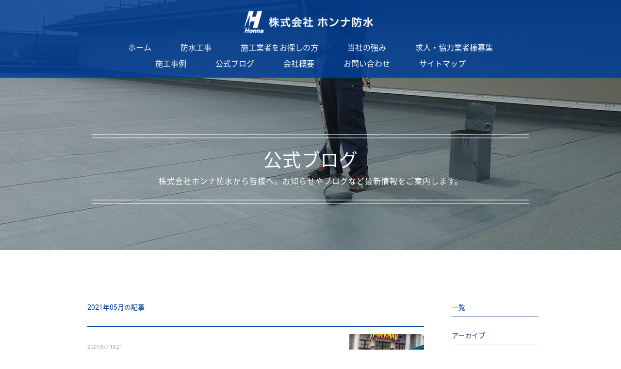

--- FILE ---
content_type: text/html; charset=utf-8
request_url: http://honna-bosui.jp/blog/archive/2021-05
body_size: 6005
content:
<!DOCTYPE html>
<html>
  <head prefix="og: http://ogp.me/ns# fb: http://ogp.me/ns/fb# article: http://ogp.me/ns/article#" >
    <title>公式ブログ | 防水工事なら大阪府松原市のホンナ防水【求人募集中】</title>
    <meta charset="utf-8">
    <meta name="domain" content="honna-bosui.jp">
    <meta name="endpoint" content="http://parabola.studio/api/v1">
    <meta name="blog_id" content="60">
    <meta name="keywords" content="公式ブログ,防水工事,アスファルト防水,求人募集,職人募集,協力業者募集,松原市,大阪,ホンナ防水" />
    <meta name="description" content="株式会社ホンナ防水から皆様へ。お知らせやブログなど最新情報をご案内します。	" />
    <meta property="fb:app_id" content="1101085979988791" />
    <meta property="og:site_name" content="防水工事なら大阪府松原市のホンナ防水【求人募集中】" />
    <meta property="og:title" content="公式ブログ | 防水工事なら大阪府松原市のホンナ防水【求人募集中】" />
    <meta property="og:type" content="article" />
    <meta property="og:url" content="http://honna-bosui.jp/" />
    <meta property="og:image" content="http://s3-ap-northeast-1.amazonaws.com/parabola-storage/uploads/site/ogp_image/60/smjLuZLorx_sKmoFn7415w.png" />
    <meta property="og:description" content="株式会社ホンナ防水から皆様へ。お知らせやブログなど最新情報をご案内します。	" />

    <link rel="shortcut icon" href="http://s3-ap-northeast-1.amazonaws.com/parabola-storage/uploads/site/favicon/60/favicon.png" />

    <meta name="output-category" content="product">

    <meta name="viewport" content="width=device-width,initial-scale=1.0,minimum-scale=1.0,maximum-scale=1.0,user-scalable=no">
    <meta name="format-detection" content="telephone=no">

    <link rel="stylesheet" media="all" href="//base.parabola.studio/vendor/stylesheets/font_face.css">
    <link rel="stylesheet" media="all" href="//base.parabola.studio/vendor/stylesheets/preset.css">
    <link rel="stylesheet" media="screen" href="/assets/pages/front/blog-c00b89222896eb1dd04bd060069434140ac3404bd7fdf9eee3367dca06eff81d.css" />
    <script src="//ajax.googleapis.com/ajax/libs/jquery/1.12.0/jquery.min.js"></script>
    <script src="/assets/jquery_ujs.js"></script>
    <script src="/assets/pages/front/blog-f338e767dea0167efa6e073cfd83356c13f99f15ac1f1989ed3c0536a186bb2b.js"></script>

        <meta name="output-category" content="product">
    <link rel="stylesheet" media="all" href="/site.css">
    <link rel="stylesheet" media="all" href="/output.css">
    <script src="/site.js"></script>
    <script src="/parabola.js"></script>
    <link rel="alternate" type="application/rss+xml" title="Blog RSS Feed" href="/blog/feed.rss">
        <!-- Piwik -->
    <script type="text/javascript">
        var _paq = _paq || [];
        // tracker methods like "setCustomDimension" should be called before "trackPageView"
        _paq.push(['trackPageView']);
        _paq.push(['enableLinkTracking']);
        (function() {
            var u="//api.a2log.report/";
            _paq.push(['setTrackerUrl', u+'piwik.php']);
            _paq.push(['setSiteId', 'N1BDg8jM3vyrGEP7xQJzRO5wo']);
            var d=document, g=d.createElement('script'), s=d.getElementsByTagName('script')[0];
            g.type='text/javascript'; g.async=true; g.defer=true; g.src=u+'piwik.js'; s.parentNode.insertBefore(g,s);
        })();
    </script>
    <!-- End Piwik Code -->


  </head>
  <body>

  

<div id="content-wrapper">
  <div id="section-wrapper">
    <section>
      
<div class="h2_02 blog">
  <div class="h2_wrap">
    <h2 class="editable">公式ブログ</h2>
    <div class="editable"><font size="3">株式会社ホンナ防水から皆様へ。お知らせやブログなど最新情報をご案内します。	
</font></div>
  </div>
</div>

    </section>
    <section>
      <div class="post_page blog_page" style="background: #fff;">
        <div class="two_column cf">

          <div class="main_column">
            <div class="">
              <h3 class="list_h3">
                2021年05月の記事
              </h3>
              <div class="article_list">
                <div class="one_list">
  <div class="text_wrap">
  <p class="date">2021/5/7 13:21</p>
  <h4 class="list_title"><a id="" class="" href="/blog/25960">～実習生　IN　USJ　～</a></h4>
  </div>
  <div class="image"><div>
    <img src="http://s3-ap-northeast-1.amazonaws.com/parabola-storage/uploads/blog_image/image/64766/middle_kGfFhT4w1jJinWBeixWgoQ.JPG" alt="Middle kgffht4w1jjinwbeixwgoq" />
  </div></div>
</div>

              </div>

              <div class="more"></div>

            </div><!-- 一覧 -->
          </div>

          <div class="side_column">
            <div class="list_box">
              <h4 class="list_h4"><a href="/blog">一覧</a></h4>
            </div>
            <!-- アーカイブ -->
            <div class="list_box">
  <h4 class="list_h4">アーカイブ</h4>
  <ul class="blog_archive_list">
    <li>
      <a href="/blog/archive/2022-06">2022.06(1)</a>
    </li>
    <li>
      <a href="/blog/archive/2021-05">2021.05(1)</a>
    </li>
    <li>
      <a href="/blog/archive/2020-10">2020.10(1)</a>
    </li>
    <li>
      <a href="/blog/archive/2019-04">2019.04(1)</a>
    </li>
  </ul>
</div>

            <!-- カテゴリー -->
            <div class="list_box">
  <h4 class="list_h4">カテゴリー</h4>
  <ul class="blog_category_list">
    <li>
      <a href="/blog/category/海外出張">海外出張(1)</a>
    </li>
  </ul>
</div>

            <!-- タグ -->
            <div class="list_box">
  <h4 class="list_h4">タグ</h4>
  <ul class="blog_tag_list">
  </ul>
</div>

          </div>

        </div>
      </div>
    </section>
    <section>
      <div id="footer"></div>
    </section>
  </div>
  <nav id="global-nav">
  </nav>
</div>



  </body>
</html>


--- FILE ---
content_type: text/html
request_url: http://honna-bosui.jp/_gnav.html
body_size: 2371
content:
<div class="gnav_pc city">
  <header>
    <div class="header_logo"><a data-href="/"><img title="株式会社　ホンナ防水" alt="株式会社　ホンナ防水" src="https://s3-ap-northeast-1.amazonaws.com/parabola-images/honna-bosui/logo_wh.png"></a></div>
  </header> 
  <div role="navigation">
    <ul class="drawer-menu"><li class="aaa"><a data-href="/index">ホーム</a></li><li class="aaa"><a data-href="/service001">防水工事</a></li><li class="aaa"><a data-href="/service002">施工業者をお探しの方</a></li><li class="aaa"><a data-href="/service003">当社の強み</a></li><li class="aaa"><a data-href="/recruit">求人・協力業者様募集</a></li><li class="aaa"><a data-href="/showcase">施工事例</a></li><li class="aaa"><a data-href="/blog">公式ブログ</a></li><li class="aaa"><a data-href="/company">会社概要</a></li><li class="aaa"><a data-href="/contact">お問い合わせ</a></li><li class="aaa"><a data-href="/sitemap">サイトマップ</a></li></ul>
  </div>
</div>

<div class="gnav_sp city">
  <header>
    <div class="header_logo"><a data-href="/"><img title="株式会社　ホンナ防水" alt="株式会社　ホンナ防水" src="https://s3-ap-northeast-1.amazonaws.com/parabola-images/honna-bosui/logo_wh.png"></a></div>
  </header>

  <button class="drawer-toggle drawer-hamburger" type="button">
    <span class="sr-only">toggle navigation</span>
    <span class="drawer-hamburger-icon"></span>
  </button>
  <div class="drawer-nav" role="navigation">
    <ul class="drawer-menu" style="transform: translate(0px, 0px) translateZ(0px); transition-duration: 0ms; transition-timing-function: cubic-bezier(0.1, 0.57, 0.1, 1);"><li class="aaa"><a data-href="/index">ホーム</a></li><li class="aaa"><a data-href="/service001">防水工事</a></li><li class="aaa"><a data-href="/service002">施工業者をお探しの方</a></li><li class="aaa"><a data-href="/service003">当社の強み</a></li><li class="aaa"><a data-href="/recruit">求人・協力業者様募集</a></li><li class="aaa"><a data-href="/showcase">施工事例</a></li><li class="aaa"><a data-href="/blog">公式ブログ</a></li><li class="aaa"><a data-href="/company">会社概要</a></li><li class="aaa"><a data-href="/contact">お問い合わせ</a></li><li class="aaa"><a data-href="/sitemap">サイトマップ</a></li></ul>
  </div>
</div>

--- FILE ---
content_type: text/html
request_url: http://honna-bosui.jp/_footer.html
body_size: 3867
content:

<div class="info_01 image-bg" style="background-image: url(&quot;https://s3-ap-northeast-1.amazonaws.com/parabola-storage/uploads/image/image/2986/Fotolia_70778469_Subscription_Monthly_M.jpg&quot;); background-attachment: initial; background-size: cover; background-origin: initial; background-clip: initial; background-position: center center; background-repeat: no-repeat;">
  <div>
    <div class="text_wrap">
      <h2><font face="Comfortaa, Arial, Roboto, “Droid Sans”, “游ゴシック”, YuGothic, “ヒラギノ角ゴ ProN W3”, “Hiragino Kaku Gothic ProN”, “メイリオ”, Meiryo, sans-serif">Contact</font></h2>
      <div class="subtitle">お問い合わせ<div><br></div><div><font size="3">ホンナ防水へのお問い合わせはお電話・FAX・メールにて承っております。</font></div><div><font size="3">&nbsp;小さなことからでもまずはお気軽にご連絡いただければ幸いです。</font><br></div></div>
    </div>
    <ul class="number">
      <li><p><font size="3">TEL. </font><font size="5">072-320-6519</font></p></li>
      <li><p><font size="3">FAX. </font><span><font size="5">072-320-6521</font></span></p></li>
    </ul>
    <div class="link_btn color color_wh">
      <a class="" style="background-color: rgb(0, 63, 150);" data-href="/contact">メールでのお問い合わせ</a>
    </div>
    <div class="text_wrap"><div class="business_hours">【営業時間】8:00～19:00<div>【定休日】祝日</div></div></div>
  </div>
</div>



<div class="footer_01">
  <footer>
    <div class="footer_inner">
      <div class="footer_logo"><a data-href="/" href="index"><img src="https://s3-ap-northeast-1.amazonaws.com/parabola-images/honna-bosui/logo_wh.png" alt="株式会社　ホンナ防水"></a></div>
      <div class="footer_items cf">
        <div class="footer_item01 text_wrap">
          <p class="address">〒580-0006<br>大阪府松原市大堀3丁目9番8号</p>
          <p class="tel">TEL.<a href="tel:0723206519">072-320-6519</a></p>
          <p class="fax">FAX.072-320-6521</a></p>
          <p class="link_btn color mail"> <a data-href="/contact">メールでのお問い合わせ</a></p>
        </div>
        <div class="footer_item02">
          <ul>
            <li><p><a data-href="/">ホーム</a></p></li>
            <li><p><a data-href="/service001">防水工事</a></p></li>
            <li><p><a data-href="/service002">施工業者をお探しの方</a></p></li>
            <li><p><a data-href="/service003">当社の強み</a></p></li>
            <li><p><a data-href="/recruit">求人・協力業者様募集</a></p></li>
          </ul>
        </div>
        <div class="footer_item03">
          <ul>
            <li><p><a data-href="/showcase" href="/showcase">施工事例</a></p></li>
            <li><p><a data-href="/blog" href="/blog">公式ブログ</a></p></li>
            <li><p><a data-href="/company" href="/company">会社概要</a></p></li>
            <li><p><a data-href="/contact" href="/contact">お問い合わせ</a></p></li>
            <li><p><a data-href="/sitemap" href="/sitemap">サイトマップ</a></p></li>
          </ul>
        </div>
        <div class="footer_item04">
          <h1>防水工事なら大阪府松原市のホンナ防水【求人募集中】</h1>
          <ul class="social_list cf">
            <li><a href="https://www.facebook.com/%E6%A0%AA%E5%BC%8F%E4%BC%9A%E7%A4%BE-%E3%83%9B%E3%83%B3%E3%83%8A%E9%98%B2%E6%B0%B4-267747710275294/?fref=ts" target="_blank"><img src="http://d2zsp2z9c3lv4q.cloudfront.net/section/images/footer_01_fb.png" alt=""></a></li>
          </ul>
        </div>
      </div>
    </div>
    <p class="copyright"><small>© 2016 株式会社　ホンナ防水 All Rights Reserved.</small></p>
  </footer>
</div>


--- FILE ---
content_type: text/css
request_url: http://honna-bosui.jp/site.css
body_size: 6265
content:
@charset "UTF-8";

/* ----------------------------------------
 * ■city setting
 * --------------------------------------*/
@import url(http://d2zsp2z9c3lv4q.cloudfront.net/template/city/city_setting.css);

/* ----------------------------------------
 * ■ganv
 * --------------------------------------*/
@import url(http://d2zsp2z9c3lv4q.cloudfront.net/template/city/gnav_02.css);

/* ----------------------------------------
 * ■section css
 * --------------------------------------*/
@import url(http://d2zsp2z9c3lv4q.cloudfront.net/section/section.css);

/* ----------------------------------------
 * ■city
 * --------------------------------------*/
@import url(http://d2zsp2z9c3lv4q.cloudfront.net/template/city/city.css);


/* ----------------------------------------
 * ■追加スタイル
 * --------------------------------------*/



/* gnavまわり */
.header_logo {
	width: 280px;
	margin: auto;
}
#global-nav .gnav_sp .header_logo {
	top: 12px;
	width: 220px;
}
.gnav_pc,
.gnav_sp {
	background-color: rgba(0,63,150,.85);
}
.gnav_pc {
	height: 160px;
}


/* ハンバーガーメニュー */
.drawer-hamburger,
nav#global-nav {
	top: 0;
}
.drawer-hamburger-icon,
.drawer-hamburger-icon:after,
.drawer-hamburger-icon:before {
	background-color: #fff!important;
}/* change gnav agi */

.drawer-open .drawer-hamburger-icon {
	background-color: transparent!important;
}




/* h2背景 */
#content-wrapper .h2_02.page1 {
	background-image: url(https://s3-ap-northeast-1.amazonaws.com/parabola-images/honna-bosui/smv.jpg);
}
#content-wrapper .h2_02.page3 {
	background-image: url(https://s3-ap-northeast-1.amazonaws.com/parabola-images/honna-bosui/smv.jpg);
}
#content-wrapper .h2_02.page2 {
	background-image: url(https://s3-ap-northeast-1.amazonaws.com/parabola-images/honna-bosui/smv.jpg);
}
#content-wrapper .h2_02.recruit {
	background-image: url(https://s3-ap-northeast-1.amazonaws.com/parabola-images/honna-bosui/smv.jpg);
}
#content-wrapper .h2_02.case {
	background-image: url(https://s3-ap-northeast-1.amazonaws.com/parabola-images/honna-bosui/smv.jpg);
}
#content-wrapper .h2_02.blog {
	background-image: url(https://s3-ap-northeast-1.amazonaws.com/parabola-images/honna-bosui/smv.jpg);
}
#content-wrapper .h2_02.company {
	background-image: url(https://s3-ap-northeast-1.amazonaws.com/parabola-images/honna-bosui/smv.jpg);
}
#content-wrapper .h2_02.contact {
	background-image: url(https://s3-ap-northeast-1.amazonaws.com/parabola-images/honna-bosui/smv.jpg);
}
#content-wrapper .h2_02.sitemap {
	background-image: url(https://s3-ap-northeast-1.amazonaws.com/parabola-images/honna-bosui/smv.jpg);
}



/* 送信ボタン */
#content-wrapper .table02 .table_bottom .send_btn button,.table02 .table_bottom .send_btn button {
	background-color: #003f96;
}
/* blogのsmrボタン */
#content-wrapper .blog_02 .shadow_text_box .link_btn.color a {
	background-color: #939ba1;
}


/*************** その他 ***************/
.color_wh a,
.color_wh {
color: #fff!important;
}
table {
	width: 100%;
	background: #fff;
}
#content-wrapper h1,
#content-wrapper h2,
#content-wrapper h3,
#content-wrapper h4,
#content-wrapper h5,
#content-wrapper h6 { line-height: 1.25; }
#content-wrapper .catchcopy_03 {
	padding: 6rem 0;
}
#content-wrapper .catchcopy_03 dl dd {
	text-align: center;
}
#textnone_pw2_a .arrow_text_box {
    display: none;
}


/* footer */
#content-wrapper .footer_01 .footer_item02 p.company a {
display: block;
width: 320px;
max-width: 100%;
	margin: auto;
}
#content-wrapper .footer_01 {
	background-color: #003f96;
}
#content-wrapper .footer_01 .footer_item04 h1 {
	line-height: 1.625;
}
#content-wrapper .footer_01 .footer_logo {
	margin: 0 0 2rem;
	width: 260px;
}
#content-wrapper .footer_01 p.copyright {
	line-height: 1;
	padding: 40px;
	background: #fff;
	color: #003f96;
	font-size: 1.25rem;
}

#content-wrapper .blog_01 {
	background-color: #003f96;
}


/* blockのリンクボタンの色 */
/*
#content-wrapper .blog_02 > div > .link_btn a,
#content-wrapper .info_02 .info_second .link_btn a,
#content-wrapper .block_01 .duplicatable-container .block_inner .link_btn a,
#content-wrapper .block_02 .duplicatable-container .block_inner .link_btn a {
color: #fff;
}
*/




/* 番号付きリストの番号背景色 */
#content-wrapper .list-box_01 .duplicatable-content .text_wrap dt .number:before {
	background: #003f96;
}



/* case,blog */
#content-wrapper .case_page h3.list_h3, #content-wrapper .showcase_page h3.list_h3,
#content-wrapper .case_page .one_list, #content-wrapper .showcase_page .one_list,
#content-wrapper .case_page h4.list_h4, #content-wrapper .showcase_page h4.list_h4,
#content-wrapper .case_page .side_column .list_box li, #content-wrapper .showcase_page .side_column .list_box li,
#content-wrapper .case_page .one_post h3.single_h3, #content-wrapper .showcase_page .one_post h3.single_h3,
#content-wrapper .case_page .before_photo, #content-wrapper .showcase_page .before_photo,
#content-wrapper .case_page .one_post_bottom, #content-wrapper .showcase_page .one_post_bottom,
#content-wrapper .case_page .paging .return a, #content-wrapper .showcase_page .paging .return a,
#content-wrapper .blog_page h3.list_h3,
#content-wrapper .blog_page h4.list_h4,
#content-wrapper .blog_page .side_column .list_box li,
#content-wrapper .blog_page .one_post h3.single_h3,
#content-wrapper .blog_page .one_post_bottom,
#content-wrapper .blog_page .one_list,
#content-wrapper .blog_page .paging .return a,
#content-wrapper .blog_page h3.list_h3 {
	color: #003f96;
	border-color: #003f96;
}
#content-wrapper .case_page .paging .return a:hover, #content-wrapper .showcase_page .paging .return a:hover,
#content-wrapper .blog_page .paging .return a:hover {
	background-color: #003f96;
}







@media only screen and (min-width: 769px) {
.gnav_pc header {
	text-align: center;
	padding: 2rem 0 1.5rem;
}
.gnav_pc ul li {
	padding: 0 3rem .5rem;
}
}
@media only screen and (max-width: 1023px) {
#content-wrapper .footer_01 .footer_logo {
	width: 240px;
	margin: 0 auto 2rem;
	}
}


--- FILE ---
content_type: text/css
request_url: http://d2zsp2z9c3lv4q.cloudfront.net/template/city/city_setting.css
body_size: 670
content:
@charset "UTF-8";
#content-wrapper {
  width: 100%;
  color: #333;
  background-color: #fff;
  line-height: 1.8;
  position: relative;
  font-size: 1.6rem;
}

/* 見出し
----------------------------------------*/
#content-wrapper h1, #content-wrapper h2, #content-wrapper h3, #content-wrapper h4, #content-wrapper h5, #content-wrapper h6, #content-wrapper dt {
  margin-bottom: 1rem;
}
#content-wrapper h1 {
  font-size: 1.4rem;
  margin-bottom: 0;
}
#content-wrapper h1.single_h3 {
  font-size: 2.4rem;
  padding: 1rem 0;
  margin-bottom: 1rem;
}
#content-wrapper h2 {
  font-size: 2.4rem;
}
#content-wrapper h3 {
  font-size: 2.4rem;
}
#content-wrapper h4 {
  font-size: 2.4rem;
}

@media only screen and (min-width: 769px) {
  #content-wrapper h1, #content-wrapper h2, #content-wrapper h3, #content-wrapper h4, #content-wrapper h5, #content-wrapper h6, #content-wrapper dt {
    margin-bottom: 2rem;
  }
  #content-wrapper h1.single_h3 {
    font-size: 2.6rem;
  }
  #content-wrapper h2 {
    font-size: 3rem;
  }
  #content-wrapper h3 {
    font-size: 2.6rem;
  }
  #content-wrapper h4 {
    font-size: 2.2rem;
  }
}
/* END media query */
/* page h3 
----------------------------------------*/
.page_h3 {
  text-align: center;
  margin-bottom: 4rem;
}
.page_h3 h3 {
  font-size: 2.8rem;
}

/* table h3 
----------------------------------------*/
.table_h3 {
  text-align: center;
  padding-bottom: 6rem;
}
.table_h3 h3 {
  font-size: 1.8rem;
}

@media only screen and (min-width: 769px) {
  .table_h3 {
    padding-bottom: 10rem;
  }
  .table_h3 h3 {
    font-size: 2.2rem;
  }
}
/* text_wrap
----------------------------------------*/
.text_wrap.title {
  margin-bottom: 3rem;
  text-align: center;
}
.text_wrap.title .subtitle {
  color: #3399cc;
  font-size: 1.2rem;
}

/* btn 
----------------------------------------*/
.link_btn {
  max-width: 300px;
  margin: auto;
}
.link_btn a {
  display: block;
  line-height: 3;
  text-align: center;
  border-radius: 8px;
  background-color: #fff;
  color: #333;
}

.table02 .table_bottom .send_btn {
  max-width: 300px;
  margin: 4rem auto;
}
.table02 .table_bottom .send_btn button {
  border-radius: 8px;
}

/* image-frame-bg 
----------------------------------------*/
.image-frame-bg {
  display: block !important;
}

/* swiper css 
----------------------------------------*/
#content-wrapper .swiper-button-prev, #content-wrapper .swiper-button-next {
  margin-top: 2rem;
}

/* media query */
@media only screen and (min-width: 769px) {
  #content-wrapper .swiper-button-prev, #content-wrapper .swiper-button-next {
    margin-top: 60px;
  }
}


--- FILE ---
content_type: text/css
request_url: http://d2zsp2z9c3lv4q.cloudfront.net/template/city/gnav_02.css
body_size: 694
content:
#global-nav,.gnav_sp{z-index:5;width:100%}.anchorlink{padding-top:60px;margin-top:-60px}#content-wrapper{padding-top:6rem}#global-nav{position:absolute;top:0}.gnav_pc{display:none}.gnav_sp{position:fixed;top:50px;left:0;height:60px;background-color:#000}.header_logo{z-index:13}#global-nav .gnav_sp .header_logo{position:absolute;top:15px;left:15px}.drawer-nav{color:#fff;width:100%;background-color:rgba(0,0,0,.7);top:-100vh;-webkit-transition:top .1s cubic-bezier(.19,1,.22,1),opacity .5s cubic-bezier(.19,1,.22,1);transition:top .1s cubic-bezier(.19,1,.22,1),opacity .5s cubic-bezier(.19,1,.22,1);z-index:12;display:-webkit-box;display:-webkit-flex;display:-ms-flexbox;display:flex;-webkit-box-align:center;-webkit-align-items:center;-ms-flex-align:center;align-items:center;opacity:0}.drawer-nav ul{text-align:center;margin:auto}.drawer-nav ul li a{display:block;padding:1.2rem 0 0;line-height:30px;font-size:1.6rem;cursor:pointer;color:inherit}.drawer-hamburger{right:0;z-index:13;position:absolute;padding:18px 1.2rem 30px}.drawer-open .drawer-nav{top:0;opacity:1;width:100%}.drawer-open .drawer-nav,.drawer-open .drawer-navbar .drawer-hamburger{right:0}.drawer-hamburger-icon,.drawer-hamburger-icon:after,.drawer-hamburger-icon:before{background-color:#fff}@media only screen and (min-width:769px){.anchorlink{padding-top:180px;margin-top:-180px}#content-wrapper{padding-top:0}#content-wrapper .h2_02 .h2_wrap{margin-top:9rem}.gnav_pc{display:block;position:absolute;top:0;background-color:rgba(0,0,0,.7);height:180px;width:100%;z-index:1}.gnav_pc header{text-align:center;padding:4rem 0 2rem}.gnav_pc ul{max-width:900px;margin:auto;text-align:center}.gnav_pc ul li{display:inline-block;padding:0 4rem 1rem}.gnav_pc ul li a{color:#fff;white-space:nowrap}.gnav_sp{top:-60px;-webkit-transition:top .5s ease-in-out;transition:top .5s ease-in-out}.fixed .gnav_sp{top:50px}}

--- FILE ---
content_type: text/css
request_url: http://d2zsp2z9c3lv4q.cloudfront.net/template/city/city.css
body_size: 593
content:
@charset "UTF-8";#content-wrapper [class^=mainvisual_] .catch{width:80%;position:absolute;top:50%;left:50%;-webkit-transform:translate(-50%,-50%);-ms-transform:translate(-50%,-50%);transform:translate(-50%,-50%);z-index:2;padding:6rem}#content-wrapper [class^=mainvisual_] .catch:after,#content-wrapper [class^=mainvisual_] .catch:before{height:8px;width:80%;max-width:900px;content:"";color:#fff;position:absolute;left:50%;-webkit-transform:translate(-50%,0);-ms-transform:translate(-50%,0);transform:translate(-50%,0)}#content-wrapper [class^=mainvisual_] .catch:before{top:0}#content-wrapper [class^=mainvisual_] .catch:after{bottom:0}@media only screen and (min-width:769px){#content-wrapper [class^=mainvisual_] .catch{margin-top:7rem;width:60%}}#content-wrapper .info_02{background-color:#9cc}#content-wrapper .journal_01{background-color:#dedede}#content-wrapper .catchcopy_05{background-color:#80cbc4}#content-wrapper .block_01{background-color:#fef9ec}#content-wrapper .block_01 .duplicatable-container .block_inner .link_btn a:after,#content-wrapper .block_02 .duplicatable-container .block_inner .link_btn a:after{content:"▶︎";position:absolute;top:.8rem;right:2rem;font-size:.8rem}#content-wrapper .block_03{background-color:#f0f0f0}#content-wrapper .block_04{background-color:#eee}#content-wrapper .case_02{background-color:#fef0d1}#content-wrapper .blog_02{background-color:#f3f3f3}#content-wrapper .blog_02 .shadow_text_box .link_btn a{background-color:#9cc;color:#fff;box-shadow:0 1px 3px #888}#content-wrapper .box_06{background-color:#ebf5ff}#content-wrapper .bricks_01{background-color:#9cc}#content-wrapper .footer_02{background-color:#e7e5e5}#content-wrapper .half_03{background-color:#efefef}#content-wrapper .lightbox_01{background-color:#fff}#content-wrapper .drawer-nav{background-color:rgba(0,0,0,.7)}

--- FILE ---
content_type: application/javascript
request_url: http://honna-bosui.jp/site.js
body_size: 2535
content:
window.site = {};
lazy_list = null;
value = null;
temp = null;
cnt = 'ture';

site.onReady = function() {
  wid = $(window).width();

  lazy_list = [
    '//cdnjs.cloudflare.com/ajax/libs/iScroll/5.1.3/iscroll-infinite.min.js',
    '//cdnjs.cloudflare.com/ajax/libs/drawer/3.1.0/js/drawer.min.js',
    '//d2zsp2z9c3lv4q.cloudfront.net/vendor/javascripts/application.js',
  ];

  if ($(".swiper-wrapper").length) {
    lazy_list.push('//d2zsp2z9c3lv4q.cloudfront.net/vendor/stylesheets/swiper.css');
    lazy_list.push('//d2zsp2z9c3lv4q.cloudfront.net/vendor/javascripts/swiper.min.js');
  }
  if ($(".post").length) {
    lazy_list.push('//d2zsp2z9c3lv4q.cloudfront.net/vendor/javascripts/indexPost.min.js');
  }
  if ($(".single").length) {
    lazy_list.push('//d2zsp2z9c3lv4q.cloudfront.net/vendor/javascripts/singlePage.min.js');
  }
  require_onload(lazy_list);
}

$(window).resize(function() {
  wid = $(window).width();

  if(wid < 768){
    // 高さを揃えたボックスをスマホ表示の際に戻す
    // $('.box_10.tile_01 .duplicatable .text_wrap .text').css('height','auto');
  }else{
    // heightLine();
  }
});

function require_onload( arg ) {
  if(cnt == 'ture'){
    if (is_array(arg)){
      var element = [];
      for(var i=0; i<arg.length; i++){
        if ( arg[i].match(/\.css$/) ){
          add_child_css(arg[i]);
        }
        else if ( arg[i].match(/\.js$/) ){
          add_child_js(arg[i]);
        }
          else{ alert('check url : ' + arg[i]) }
      }
    }
    else{
      if ( arg.match(/\.css$/) ){
        add_child_css(arg);
      }
      else if ( arg.match(/\.js$/) ){
        add_child_js(arg);
      }
      else{ alert('check url : ' + arg[i]) }
    }
    cnt = 'false';
  }
}
function add_child_js(src){
  var js_element = document.createElement("script");
  js_element.src = src;
  // document.body.appendChild(element);
  var h = document.getElementsByTagName('head')[0];
  h.parentNode.insertBefore(js_element, h);
}
function add_child_css(src){
  var css_element = document.createElement('link');
  css_element.rel  = 'stylesheet';
  css_element.href = src;
  // document.body.appendChild(css_element);
  var h = document.getElementsByTagName('head')[0];
  h.parentNode.insertBefore(css_element, h);
}
function is_array(obj) {
  return Object.prototype.toString.call(obj) === '[object Array]';
}
function heightLine(){
  // $('.box_10.tile_01 .duplicatable .text_wrap .text').tile();
};